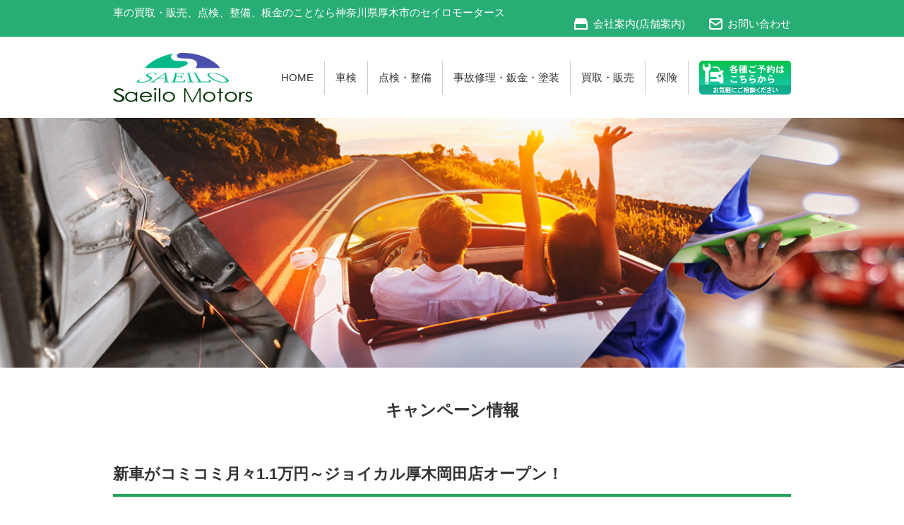

--- FILE ---
content_type: text/html; charset=UTF-8
request_url: https://saeilo-motors.co.jp/2023/07/01/%E6%96%B0%E8%BB%8A%E3%81%8C%E3%82%B3%E3%83%9F%E3%82%B3%E3%83%9F%E6%9C%88%E3%80%851-1%E4%B8%87%E5%86%86%EF%BD%9E%E3%82%B8%E3%83%A7%E3%82%A4%E3%82%AB%E3%83%AB%E5%8E%9A%E6%9C%A8%E5%B2%A1%E7%94%B0/
body_size: 5674
content:
<!DOCTYPE html>
<html lang="ja">
<head>
<meta charset="UTF-8">

<title>株式会社セイロモータース</title>
<meta name="description" content="車の買取・販売、点検、整備、板金のことなら神奈川県厚木市のセイロモータース">

<meta name="keywords" content="株式会社セイロモータース,神奈川県厚木市,車の買取,販売,点検,整備,板金,塗装,保険" />
<meta name="viewport" content="width=device-width,initial-scale=1.0,minimum-scale=1.0">
<meta name="format-detection" content="telephone=no,address=no,email=no">
<!--[if IE]><meta http-equiv="X-UA-Compatible" content="IE=edge"><![endif]-->
<link rel="icon" href="https://saeilo-motors.co.jp/favicon.ico">

<meta name='robots' content='max-image-preview:large' />
<link rel='dns-prefetch' href='//ajax.googleapis.com' />
<link rel='dns-prefetch' href='//code.jquery.com' />
<link rel="alternate" type="application/rss+xml" title="株式会社セイロモータース &raquo; 新車がコミコミ月々1.1万円～ジョイカル厚木岡田店オープン！ のコメントのフィード" href="https://saeilo-motors.co.jp/2023/07/01/%e6%96%b0%e8%bb%8a%e3%81%8c%e3%82%b3%e3%83%9f%e3%82%b3%e3%83%9f%e6%9c%88%e3%80%851-1%e4%b8%87%e5%86%86%ef%bd%9e%e3%82%b8%e3%83%a7%e3%82%a4%e3%82%ab%e3%83%ab%e5%8e%9a%e6%9c%a8%e5%b2%a1%e7%94%b0/feed/" />
<link rel='stylesheet' id='wp-block-library-css' href='https://saeilo-motors.co.jp/wp2/wp-includes/css/dist/block-library/style.min.css' type='text/css' media='all' />
<link rel='stylesheet' id='classic-theme-styles-css' href='https://saeilo-motors.co.jp/wp2/wp-includes/css/classic-themes.min.css' type='text/css' media='all' />
<style id='global-styles-inline-css' type='text/css'>
body{--wp--preset--color--black: #000000;--wp--preset--color--cyan-bluish-gray: #abb8c3;--wp--preset--color--white: #ffffff;--wp--preset--color--pale-pink: #f78da7;--wp--preset--color--vivid-red: #cf2e2e;--wp--preset--color--luminous-vivid-orange: #ff6900;--wp--preset--color--luminous-vivid-amber: #fcb900;--wp--preset--color--light-green-cyan: #7bdcb5;--wp--preset--color--vivid-green-cyan: #00d084;--wp--preset--color--pale-cyan-blue: #8ed1fc;--wp--preset--color--vivid-cyan-blue: #0693e3;--wp--preset--color--vivid-purple: #9b51e0;--wp--preset--gradient--vivid-cyan-blue-to-vivid-purple: linear-gradient(135deg,rgba(6,147,227,1) 0%,rgb(155,81,224) 100%);--wp--preset--gradient--light-green-cyan-to-vivid-green-cyan: linear-gradient(135deg,rgb(122,220,180) 0%,rgb(0,208,130) 100%);--wp--preset--gradient--luminous-vivid-amber-to-luminous-vivid-orange: linear-gradient(135deg,rgba(252,185,0,1) 0%,rgba(255,105,0,1) 100%);--wp--preset--gradient--luminous-vivid-orange-to-vivid-red: linear-gradient(135deg,rgba(255,105,0,1) 0%,rgb(207,46,46) 100%);--wp--preset--gradient--very-light-gray-to-cyan-bluish-gray: linear-gradient(135deg,rgb(238,238,238) 0%,rgb(169,184,195) 100%);--wp--preset--gradient--cool-to-warm-spectrum: linear-gradient(135deg,rgb(74,234,220) 0%,rgb(151,120,209) 20%,rgb(207,42,186) 40%,rgb(238,44,130) 60%,rgb(251,105,98) 80%,rgb(254,248,76) 100%);--wp--preset--gradient--blush-light-purple: linear-gradient(135deg,rgb(255,206,236) 0%,rgb(152,150,240) 100%);--wp--preset--gradient--blush-bordeaux: linear-gradient(135deg,rgb(254,205,165) 0%,rgb(254,45,45) 50%,rgb(107,0,62) 100%);--wp--preset--gradient--luminous-dusk: linear-gradient(135deg,rgb(255,203,112) 0%,rgb(199,81,192) 50%,rgb(65,88,208) 100%);--wp--preset--gradient--pale-ocean: linear-gradient(135deg,rgb(255,245,203) 0%,rgb(182,227,212) 50%,rgb(51,167,181) 100%);--wp--preset--gradient--electric-grass: linear-gradient(135deg,rgb(202,248,128) 0%,rgb(113,206,126) 100%);--wp--preset--gradient--midnight: linear-gradient(135deg,rgb(2,3,129) 0%,rgb(40,116,252) 100%);--wp--preset--duotone--dark-grayscale: url('#wp-duotone-dark-grayscale');--wp--preset--duotone--grayscale: url('#wp-duotone-grayscale');--wp--preset--duotone--purple-yellow: url('#wp-duotone-purple-yellow');--wp--preset--duotone--blue-red: url('#wp-duotone-blue-red');--wp--preset--duotone--midnight: url('#wp-duotone-midnight');--wp--preset--duotone--magenta-yellow: url('#wp-duotone-magenta-yellow');--wp--preset--duotone--purple-green: url('#wp-duotone-purple-green');--wp--preset--duotone--blue-orange: url('#wp-duotone-blue-orange');--wp--preset--font-size--small: 13px;--wp--preset--font-size--medium: 20px;--wp--preset--font-size--large: 36px;--wp--preset--font-size--x-large: 42px;--wp--preset--spacing--20: 0.44rem;--wp--preset--spacing--30: 0.67rem;--wp--preset--spacing--40: 1rem;--wp--preset--spacing--50: 1.5rem;--wp--preset--spacing--60: 2.25rem;--wp--preset--spacing--70: 3.38rem;--wp--preset--spacing--80: 5.06rem;--wp--preset--shadow--natural: 6px 6px 9px rgba(0, 0, 0, 0.2);--wp--preset--shadow--deep: 12px 12px 50px rgba(0, 0, 0, 0.4);--wp--preset--shadow--sharp: 6px 6px 0px rgba(0, 0, 0, 0.2);--wp--preset--shadow--outlined: 6px 6px 0px -3px rgba(255, 255, 255, 1), 6px 6px rgba(0, 0, 0, 1);--wp--preset--shadow--crisp: 6px 6px 0px rgba(0, 0, 0, 1);}:where(.is-layout-flex){gap: 0.5em;}body .is-layout-flow > .alignleft{float: left;margin-inline-start: 0;margin-inline-end: 2em;}body .is-layout-flow > .alignright{float: right;margin-inline-start: 2em;margin-inline-end: 0;}body .is-layout-flow > .aligncenter{margin-left: auto !important;margin-right: auto !important;}body .is-layout-constrained > .alignleft{float: left;margin-inline-start: 0;margin-inline-end: 2em;}body .is-layout-constrained > .alignright{float: right;margin-inline-start: 2em;margin-inline-end: 0;}body .is-layout-constrained > .aligncenter{margin-left: auto !important;margin-right: auto !important;}body .is-layout-constrained > :where(:not(.alignleft):not(.alignright):not(.alignfull)){max-width: var(--wp--style--global--content-size);margin-left: auto !important;margin-right: auto !important;}body .is-layout-constrained > .alignwide{max-width: var(--wp--style--global--wide-size);}body .is-layout-flex{display: flex;}body .is-layout-flex{flex-wrap: wrap;align-items: center;}body .is-layout-flex > *{margin: 0;}:where(.wp-block-columns.is-layout-flex){gap: 2em;}.has-black-color{color: var(--wp--preset--color--black) !important;}.has-cyan-bluish-gray-color{color: var(--wp--preset--color--cyan-bluish-gray) !important;}.has-white-color{color: var(--wp--preset--color--white) !important;}.has-pale-pink-color{color: var(--wp--preset--color--pale-pink) !important;}.has-vivid-red-color{color: var(--wp--preset--color--vivid-red) !important;}.has-luminous-vivid-orange-color{color: var(--wp--preset--color--luminous-vivid-orange) !important;}.has-luminous-vivid-amber-color{color: var(--wp--preset--color--luminous-vivid-amber) !important;}.has-light-green-cyan-color{color: var(--wp--preset--color--light-green-cyan) !important;}.has-vivid-green-cyan-color{color: var(--wp--preset--color--vivid-green-cyan) !important;}.has-pale-cyan-blue-color{color: var(--wp--preset--color--pale-cyan-blue) !important;}.has-vivid-cyan-blue-color{color: var(--wp--preset--color--vivid-cyan-blue) !important;}.has-vivid-purple-color{color: var(--wp--preset--color--vivid-purple) !important;}.has-black-background-color{background-color: var(--wp--preset--color--black) !important;}.has-cyan-bluish-gray-background-color{background-color: var(--wp--preset--color--cyan-bluish-gray) !important;}.has-white-background-color{background-color: var(--wp--preset--color--white) !important;}.has-pale-pink-background-color{background-color: var(--wp--preset--color--pale-pink) !important;}.has-vivid-red-background-color{background-color: var(--wp--preset--color--vivid-red) !important;}.has-luminous-vivid-orange-background-color{background-color: var(--wp--preset--color--luminous-vivid-orange) !important;}.has-luminous-vivid-amber-background-color{background-color: var(--wp--preset--color--luminous-vivid-amber) !important;}.has-light-green-cyan-background-color{background-color: var(--wp--preset--color--light-green-cyan) !important;}.has-vivid-green-cyan-background-color{background-color: var(--wp--preset--color--vivid-green-cyan) !important;}.has-pale-cyan-blue-background-color{background-color: var(--wp--preset--color--pale-cyan-blue) !important;}.has-vivid-cyan-blue-background-color{background-color: var(--wp--preset--color--vivid-cyan-blue) !important;}.has-vivid-purple-background-color{background-color: var(--wp--preset--color--vivid-purple) !important;}.has-black-border-color{border-color: var(--wp--preset--color--black) !important;}.has-cyan-bluish-gray-border-color{border-color: var(--wp--preset--color--cyan-bluish-gray) !important;}.has-white-border-color{border-color: var(--wp--preset--color--white) !important;}.has-pale-pink-border-color{border-color: var(--wp--preset--color--pale-pink) !important;}.has-vivid-red-border-color{border-color: var(--wp--preset--color--vivid-red) !important;}.has-luminous-vivid-orange-border-color{border-color: var(--wp--preset--color--luminous-vivid-orange) !important;}.has-luminous-vivid-amber-border-color{border-color: var(--wp--preset--color--luminous-vivid-amber) !important;}.has-light-green-cyan-border-color{border-color: var(--wp--preset--color--light-green-cyan) !important;}.has-vivid-green-cyan-border-color{border-color: var(--wp--preset--color--vivid-green-cyan) !important;}.has-pale-cyan-blue-border-color{border-color: var(--wp--preset--color--pale-cyan-blue) !important;}.has-vivid-cyan-blue-border-color{border-color: var(--wp--preset--color--vivid-cyan-blue) !important;}.has-vivid-purple-border-color{border-color: var(--wp--preset--color--vivid-purple) !important;}.has-vivid-cyan-blue-to-vivid-purple-gradient-background{background: var(--wp--preset--gradient--vivid-cyan-blue-to-vivid-purple) !important;}.has-light-green-cyan-to-vivid-green-cyan-gradient-background{background: var(--wp--preset--gradient--light-green-cyan-to-vivid-green-cyan) !important;}.has-luminous-vivid-amber-to-luminous-vivid-orange-gradient-background{background: var(--wp--preset--gradient--luminous-vivid-amber-to-luminous-vivid-orange) !important;}.has-luminous-vivid-orange-to-vivid-red-gradient-background{background: var(--wp--preset--gradient--luminous-vivid-orange-to-vivid-red) !important;}.has-very-light-gray-to-cyan-bluish-gray-gradient-background{background: var(--wp--preset--gradient--very-light-gray-to-cyan-bluish-gray) !important;}.has-cool-to-warm-spectrum-gradient-background{background: var(--wp--preset--gradient--cool-to-warm-spectrum) !important;}.has-blush-light-purple-gradient-background{background: var(--wp--preset--gradient--blush-light-purple) !important;}.has-blush-bordeaux-gradient-background{background: var(--wp--preset--gradient--blush-bordeaux) !important;}.has-luminous-dusk-gradient-background{background: var(--wp--preset--gradient--luminous-dusk) !important;}.has-pale-ocean-gradient-background{background: var(--wp--preset--gradient--pale-ocean) !important;}.has-electric-grass-gradient-background{background: var(--wp--preset--gradient--electric-grass) !important;}.has-midnight-gradient-background{background: var(--wp--preset--gradient--midnight) !important;}.has-small-font-size{font-size: var(--wp--preset--font-size--small) !important;}.has-medium-font-size{font-size: var(--wp--preset--font-size--medium) !important;}.has-large-font-size{font-size: var(--wp--preset--font-size--large) !important;}.has-x-large-font-size{font-size: var(--wp--preset--font-size--x-large) !important;}
.wp-block-navigation a:where(:not(.wp-element-button)){color: inherit;}
:where(.wp-block-columns.is-layout-flex){gap: 2em;}
.wp-block-pullquote{font-size: 1.5em;line-height: 1.6;}
</style>
<link rel='stylesheet' id='reset-style-css' href='https://saeilo-motors.co.jp/wp2/wp-content/themes/saeilo/style.css' type='text/css' media='all' />
<link rel='stylesheet' id='common-style-css' href='https://saeilo-motors.co.jp/wp2/wp-content/themes/saeilo/style-common.css' type='text/css' media='all' />
<link rel='stylesheet' id='basic-style-css' href='https://saeilo-motors.co.jp/wp2/wp-content/themes/saeilo/style-base.css' type='text/css' media='all' />
<link rel='stylesheet' id='under-style-css' href='https://saeilo-motors.co.jp/wp2/wp-content/themes/saeilo/css/style-under.css' type='text/css' media='all' />
<link rel='stylesheet' id='single-style-css' href='https://saeilo-motors.co.jp/wp2/wp-content/themes/saeilo/css/style-single.css' type='text/css' media='all' />
<link rel='stylesheet' id='editors-style-css' href='https://saeilo-motors.co.jp/wp2/wp-content/themes/saeilo/css/style-editors.css' type='text/css' media='all' />
<link rel='stylesheet' id='font-awesome-css' href='https://saeilo-motors.co.jp/wp2/wp-content/themes/saeilo/fonts/font-awesome-4.7.0/css/font-awesome.min.css?ver=4.7.0' type='text/css' media='all' />
<link rel='stylesheet' id='drawer-base-css' href='https://saeilo-motors.co.jp/wp2/wp-content/themes/saeilo/js/drawer-custom/drawer.css?ver=3.2.0' type='text/css' media='all' />
<link rel='stylesheet' id='drawer-menu-css' href='https://saeilo-motors.co.jp/wp2/wp-content/themes/saeilo/js/drawer-custom/drawer-menu.css?ver=3.2.0' type='text/css' media='all' />
<link rel='stylesheet' id='tablepress-default-css' href='https://saeilo-motors.co.jp/wp2/wp-content/tablepress-combined.min.css?ver=47' type='text/css' media='all' />
<link rel='stylesheet' id='jquery.lightbox.min.css-css' href='https://saeilo-motors.co.jp/wp2/wp-content/plugins/wp-jquery-lightbox/styles/lightbox.min.css?ver=1.4.8.2' type='text/css' media='all' />
<script type='text/javascript' src='https://ajax.googleapis.com/ajax/libs/jquery/2.2.4/jquery.min.js?ver=2.2.4' id='jquery-js'></script>
<script type='text/javascript' src='https://code.jquery.com/jquery-migrate-1.4.1.min.js?ver=1.4.0' id='migrate-js'></script>
<link rel="https://api.w.org/" href="https://saeilo-motors.co.jp/wp-json/" /><link rel="alternate" type="application/json" href="https://saeilo-motors.co.jp/wp-json/wp/v2/posts/325" /><link rel="EditURI" type="application/rsd+xml" title="RSD" href="https://saeilo-motors.co.jp/wp2/xmlrpc.php?rsd" />
<link rel="wlwmanifest" type="application/wlwmanifest+xml" href="https://saeilo-motors.co.jp/wp2/wp-includes/wlwmanifest.xml" />
<link rel="canonical" href="https://saeilo-motors.co.jp/2023/07/01/%e6%96%b0%e8%bb%8a%e3%81%8c%e3%82%b3%e3%83%9f%e3%82%b3%e3%83%9f%e6%9c%88%e3%80%851-1%e4%b8%87%e5%86%86%ef%bd%9e%e3%82%b8%e3%83%a7%e3%82%a4%e3%82%ab%e3%83%ab%e5%8e%9a%e6%9c%a8%e5%b2%a1%e7%94%b0/" />
<link rel='shortlink' href='https://saeilo-motors.co.jp/?p=325' />
<link rel="alternate" type="application/json+oembed" href="https://saeilo-motors.co.jp/wp-json/oembed/1.0/embed?url=https%3A%2F%2Fsaeilo-motors.co.jp%2F2023%2F07%2F01%2F%25e6%2596%25b0%25e8%25bb%258a%25e3%2581%258c%25e3%2582%25b3%25e3%2583%259f%25e3%2582%25b3%25e3%2583%259f%25e6%259c%2588%25e3%2580%25851-1%25e4%25b8%2587%25e5%2586%2586%25ef%25bd%259e%25e3%2582%25b8%25e3%2583%25a7%25e3%2582%25a4%25e3%2582%25ab%25e3%2583%25ab%25e5%258e%259a%25e6%259c%25a8%25e5%25b2%25a1%25e7%2594%25b0%2F" />
<link rel="alternate" type="text/xml+oembed" href="https://saeilo-motors.co.jp/wp-json/oembed/1.0/embed?url=https%3A%2F%2Fsaeilo-motors.co.jp%2F2023%2F07%2F01%2F%25e6%2596%25b0%25e8%25bb%258a%25e3%2581%258c%25e3%2582%25b3%25e3%2583%259f%25e3%2582%25b3%25e3%2583%259f%25e6%259c%2588%25e3%2580%25851-1%25e4%25b8%2587%25e5%2586%2586%25ef%25bd%259e%25e3%2582%25b8%25e3%2583%25a7%25e3%2582%25a4%25e3%2582%25ab%25e3%2583%25ab%25e5%258e%259a%25e6%259c%25a8%25e5%25b2%25a1%25e7%2594%25b0%2F&#038;format=xml" />
		<style type="text/css" id="wp-custom-css">
			ol.breadcrumb {
    margin: 1.5em 0 0 0;
}
.breadcrumb li {
    display: inline-block;
}
.breadcrumb li:after {
    padding: 0 5px;
    content: ">";
    font-size: 14px;
}
.breadcrumb li:last-child:after {
    content:"";
}
.breadcrumb a {
    text-decoration: none;
    color: #333333;
}

.recInfo {
    font-size: 2.4rem;
    font-weight: 700;
    line-height: 1.6;
    text-align: center;
    margin: 0 0 1em;
}

small.inner {
    font-size: 15px;
}

@media (max-width: 768px) {
    footer small.inner {
        font-size: 13px;
        line-height: 1;
        margin: 0;
    }
    .recInfo {
        font-size: 1.8rem;
    }
    
}
		</style>
		
<!-- Global site tag (gtag.js) - Google Analytics -->
<script async src="https://www.googletagmanager.com/gtag/js?id=UA-57807308-1"></script>
<script>
	window.dataLayer = window.dataLayer || [];
	function gtag(){dataLayer.push(arguments);}
	gtag('js', new Date());

	gtag('config', 'UA-57807308-1');
</script>

</head>

<body class="drawer drawer--right">

<!-- ///////////////////// start wrapper -->
<div id="wrapper">

	<div id="mobile-menu" class="is_mobile">
		<a href="tel:0120416215"><i class="fa fa-phone-square" aria-hidden="true"></i></a>
		<a href="https://saeilo-motors.co.jp/inquiry/"><i class="fa fa-envelope-square" aria-hidden="true"></i></a>
	</div>

	<!-- ///////////////////// start header -->
	<header>
		<div class="headline">
			<div class="inner">
				<div>車の買取・販売、点検、整備、板金のことなら神奈川県厚木市のセイロモータース</div>
				<ul>
					<li><a href="https://saeilo-motors.co.jp/aboutus/"><img src="https://saeilo-motors.co.jp/wp2/wp-content/themes/saeilo/images/icon-shop.png" alt="店舗案内">会社案内(店舗案内)</a></li>
					<li><a href="https://saeilo-motors.co.jp/inquiry/"><img src="https://saeilo-motors.co.jp/wp2/wp-content/themes/saeilo/images/icon-mail.png" alt="お問い合わせ">お問い合わせ</a></li>
				</ul>
			</div>
		</div>
		<div class="inner">
			<div class="logo"><a href="https://saeilo-motors.co.jp/"><img src="https://saeilo-motors.co.jp/wp2/wp-content/themes/saeilo/images/logo.jpg" alt="セイロモータース"></a></div>
			<nav>
				<div class="globalnav">
				<ul>
					<li><a href="https://saeilo-motors.co.jp/" class="">HOME</a></li>
					<li><a href="https://saeilo-motors.co.jp/shaken-ryoukin/" class="">車検</a></li>
					<li><a href="https://saeilo-motors.co.jp/tenken/" class="">点検・整備</a></li>
					<li><a href="https://saeilo-motors.co.jp/repair/" class="">事故修理・鈑金・塗装</a></li>
					<li><a href="https://saeilo-motors.co.jp/purchase/" class="">買取・販売</a></li>
					<li><a href="https://saeilo-motors.co.jp/insurance/" class="">保険</a></li>
					<li><a href="https://saeilo-motors.co.jp/inquiry/#yoyaku"><img src="https://saeilo-motors.co.jp/wp2/wp-content/themes/saeilo/images/bar-header-reserve.png" alt="各種ご予約はこちらから"></a></li>
				</ul>
			</div>
			</nav>
		</div>
	</header>
	<!-- ///////////////////// end header -->

	<!-- ///////////////////// start visual -->
	<div id="visual">
		<img src="https://saeilo-motors.co.jp/wp2/wp-content/themes/saeilo/images/mainimg-def.jpg" alt="株式会社セイロモータース">
	</div>
	<!-- ///////////////////// end visual -->

	<!-- ///////////////////// start main -->
	<main>



	<!-- ///////////////////// start visual-under -->
	<div id="visual-under">
		<div class="inner">
			<h1>キャンペーン情報</h1>
		</div>
	</div>
	<!-- ///////////////////// end visual-under -->

	<!-- ///////////////////// start article tenken -->
	<article>
		<div class="inner">
			<h2>新車がコミコミ月々1.1万円～ジョイカル厚木岡田店オープン！</h2>
			<p class="date">2023.7.1</p>
			<div id="editors" class="inside">

<p><img decoding="async" class="alignnone size-medium wp-image-326" src="https://saeilo-motors.co.jp/wp2/wp-content/uploads/2023/07/9777148e285ff7bcb69145d2daba8fc9-300x218.jpg" alt="" width="300" height="218" srcset="https://saeilo-motors.co.jp/wp2/wp-content/uploads/2023/07/9777148e285ff7bcb69145d2daba8fc9-300x218.jpg 300w, https://saeilo-motors.co.jp/wp2/wp-content/uploads/2023/07/9777148e285ff7bcb69145d2daba8fc9-1024x745.jpg 1024w, https://saeilo-motors.co.jp/wp2/wp-content/uploads/2023/07/9777148e285ff7bcb69145d2daba8fc9-768x559.jpg 768w, https://saeilo-motors.co.jp/wp2/wp-content/uploads/2023/07/9777148e285ff7bcb69145d2daba8fc9-1536x1118.jpg 1536w, https://saeilo-motors.co.jp/wp2/wp-content/uploads/2023/07/9777148e285ff7bcb69145d2daba8fc9-2048x1491.jpg 2048w" sizes="(max-width: 300px) 100vw, 300px" /></p>
<div dir="auto">新車の新しくお得な乗り方ご提案</div>
<div dir="auto">ジョイカル厚木岡田店オープン</div>
<div dir="auto">オープン記念イベント開催中！</div>

			</div>
		</div>
	</article>
	<!-- ///////////////////// end article tenken -->

	<div id="pagenation">
		<div class="inner">
			<p class="linkbt"><a href="https://saeilo-motors.co.jp/campaign/">キャンペーン情報一覧に戻る</a></p>
		</div>
	</div>


	</main>
	<!-- ///////////////////// end main -->

	<!-- ///////////////////// start section recommend -->
	<section id="recommend">
		<div class="inner">
			<div class="recInfo">おすすめ情報</div>
			<div class="inside">
				<table border="1">
					<tr>
						<td>&nbsp;</td>
						<td><a target="_blank" href="https://www.goo-net.com/php/shop/stock_group.php?grp_id=28941&templates=1"><img src="https://saeilo-motors.co.jp/wp2/wp-content/themes/saeilo/images/bar-goonet.png" alt="Goonet"></a></td>
						<td rowspan="2"><a target="_blank" href="https://my.ms-ins.com/page/?x=0000328462&n=saeilo"><img src="https://saeilo-motors.co.jp/wp2/wp-content/themes/saeilo/images/bar-oneday.png" alt="1day保険"></a></td>
						<td rowspan="2" class="narrow"><a target="_blank" href="https://my.ms-ins.com/page/?x=0000328462&n=saeilo"><img src="https://saeilo-motors.co.jp/wp2/wp-content/themes/saeilo/images/bar-hoken02.png" alt="保険"></a></td>
						<!--td><a target="_blank" href="https://www.2525r.com/"><img src="https://saeilo-motors.co.jp/wp2/wp-content/themes/saeilo/images/bar-rental.png" alt="ニコニコレンタカー"></a></td>
						<td><a target="_blank" href="https://www.goo-net.com/usedcar_shop/0500095/"><img src="https://saeilo-motors.co.jp/wp2/wp-content/themes/saeilo/images/bar-goonet.png" alt="Goonet"></a></td>
						<td><a target="_blank" href="https://order.triangle-life.co.jp/?AC=1214011"><img src="https://saeilo-motors.co.jp/wp2/wp-content/themes/saeilo/images/bar-parts_care.png" alt="パーツケア"></a></td>
						<td><a target="_blank" href="https://order.triangle-life.co.jp/?AC=1214011"><img src="https://saeilo-motors.co.jp/wp2/wp-content/themes/saeilo/images/bar-parts_care.png" alt="パーツケア"></a></td-->
						<!--td><<a target=”blank” href="http://tsite.jp/"><img src="https://saeilo-motors.co.jp/wp2/wp-content/themes/saeilo/images/bar-tpoint.png" alt="T-point"></a></td>
						<td><a target=”blank” href="http://www.fsystem.co.jp/"><img src="https://saeilo-motors.co.jp/wp2/wp-content/themes/saeilo/images/bar-fsystem.png" alt="Fシステム"></a></td>
						<td><a target=”blank” href="http://www.carsensor.net/usedcar/search.php?STID=CS210610&SKIND=1&KW=%83Z%83C%83%8D%83%82%81[%83^%81[%83X"><img src="https://saeilo-motors.co.jp/wp2/wp-content/themes/saeilo/images/bar-carsensor.png" alt="カーセンサー"></a></td>
						<td><a target=”blank” href="http://tsite.jp/"><img src="https://saeilo-motors.co.jp/wp2/wp-content/themes/saeilo/images/bar-tpoint.png" alt="T-point"></a></td-->
						<td>&nbsp;</td>
					</tr>
					<!--tr>
						<td>&nbsp;</td>
						<td>&nbsp;</td>
						<td>&nbsp;</td>
					</tr-->
				</table>
			</div>
		</div>
	</section>
	<!-- ///////////////////// end section recommend -->

	<!-- ///////////////////// start footer -->
	<footer>
		<div class="inner">
			<div class="inside infos">
				<div class="logo"><img src="https://saeilo-motors.co.jp/wp2/wp-content/themes/saeilo/images/logo.jpg" alt="株式会社セイロモータース"></div>
				<dl>
					<dt><img src="https://saeilo-motors.co.jp/wp2/wp-content/themes/saeilo/images/logo.svg" alt="株式会社セイロモータース"></dt>
					<dd>神奈川県厚木市岡田2-13-52</dd>
					<dd>TEL:0120-416215</dd>
					<!--dd>受付時間：8時〜20時</dd-->
				</dl>
			</div>
			<div class="inside pagelink">
				<div>
					<ul>
						<li><a href="https://saeilo-motors.co.jp/">HOME</a></li>
						<li><a href="https://saeilo-motors.co.jp/aboutus/">会社案内</a></li>
						<li><a href="https://saeilo-motors.co.jp/aboutus/#group">地図/アクセス</a></li>
						<li><a href="https://saeilo-motors.co.jp/recruit/">求人情報</a></li>
						<li><a href="https://saeilo-motors.co.jp/inquiry/">お問い合わせ</a></li>
					</ul>
					<ul>
						<li><a href="https://saeilo-motors.co.jp/shaken-ryoukin/">車検</a></li>
						<li><a href="https://saeilo-motors.co.jp/tenken/">点検・整備</a></li>
						<li><a href="https://saeilo-motors.co.jp/repair/">事故修理・鈑金・塗装</a></li>
						<li><a href="https://saeilo-motors.co.jp/purchase/">買取・販売</a></li>
						<li><a href="https://saeilo-motors.co.jp/insurance/">保険</a></li>
					</ul>
					<ul>
						<li><a href="https://saeilo-motors.co.jp/news/">お知らせ</a></li>
						<li><a href="https://saeilo-motors.co.jp/campaign/">キャンペーン情報</a></li>
						<!--li><a href="https://saeilo-motors.co.jp/blog/">スタッフブログ</a></li-->
						<li><a href="https://saeilo-motors.co.jp/privacy/">個人情報について</a></li>
					</ul>
				</div>
			</div>
		</div>
		<aside>
			<small class="inner">Copyright(C)2019 株式会社 セイロモータース. <br>All Rights Reserved.</small>
		</aside>
	</footer>
	<!-- ///////////////////// end footer -->

</div>
<!-- ///////////////////// end wrapper -->

<!-- ///////////////////// start drawer-menu -->
<div id="drawer-menu" role="banner">
	<button type="button" class="drawer-toggle drawer-hamburger"><span class="sr-only">toggle navigation</span><span class="drawer-hamburger-icon"></span></button>
	<nav class="drawer-nav">
		<ul class="drawer-menu">
			<li><a href="https://saeilo-motors.co.jp/">HOME</a></li>
			<li><a href="https://saeilo-motors.co.jp/aboutus/">会社案内</a></li>
			<li><a href="https://saeilo-motors.co.jp/aboutus/#group">地図/アクセス</a></li>
			<li><a href="https://saeilo-motors.co.jp/recruit/">求人情報</a></li>
			<li><a href="https://saeilo-motors.co.jp/inquiry/">お問合せ</a></li>
			<li><a href="https://saeilo-motors.co.jp/shaken-ryoukin/">車検</a></li>
			<li><a href="https://saeilo-motors.co.jp/tenken/">点検・整備</a></li>
			<li><a href="https://saeilo-motors.co.jp/repair/">事故修理・鈑金・塗装</a></li>
			<li><a href="https://saeilo-motors.co.jp/purchase/">買取・販売</a></li>
			<li><a href="https://saeilo-motors.co.jp/insurance/">保険</a></li>
			<li><a href="https://saeilo-motors.co.jp/news/">お知らせ</a></li>
			<li><a href="https://saeilo-motors.co.jp/campaign/">キャンペーン情報</a></li>
			<!--li><a href="https://saeilo-motors.co.jp/blog/">スタッフブログ</a></li-->
			<li><a href="https://saeilo-motors.co.jp/privacy/">個人情報について</a></li>
			<li><a href="https://www.facebook.com/saeilomotors.japan/">Facebook</a></li>
		</ul>
	</nav>
</div>
<!-- ///////////////////// end drawer-menu -->

<script type='text/javascript' src='https://saeilo-motors.co.jp/wp2/wp-content/themes/saeilo/js/drawer-custom/iscroll.js?ver=5.1.3' id='iscroll-js'></script>
<script type='text/javascript' src='https://saeilo-motors.co.jp/wp2/wp-content/themes/saeilo/js/drawer-custom/drawer.js?ver=3.2.0' id='drawer-js'></script>
<script type='text/javascript' src='https://saeilo-motors.co.jp/wp2/wp-content/plugins/wp-jquery-lightbox/jquery.touchwipe.min.js?ver=1.4.8.2' id='wp-jquery-lightbox-swipe-js'></script>
<script type='text/javascript' id='wp-jquery-lightbox-js-extra'>
/* <![CDATA[ */
var JQLBSettings = {"showTitle":"1","showCaption":"1","showNumbers":"1","fitToScreen":"1","resizeSpeed":"400","showDownload":"0","navbarOnTop":"0","marginSize":"0","slideshowSpeed":"4000","prevLinkTitle":"\u524d\u306e\u753b\u50cf","nextLinkTitle":"\u6b21\u306e\u753b\u50cf","closeTitle":"\u30ae\u30e3\u30e9\u30ea\u30fc\u3092\u9589\u3058\u308b","image":"\u753b\u50cf ","of":"\u306e","download":"\u30c0\u30a6\u30f3\u30ed\u30fc\u30c9","pause":"(\u30b9\u30e9\u30a4\u30c9\u30b7\u30e7\u30fc\u3092\u505c\u6b62\u3059\u308b)","play":"(\u30b9\u30e9\u30a4\u30c9\u30b7\u30e7\u30fc\u3092\u518d\u751f\u3059\u308b)"};
/* ]]> */
</script>
<script type='text/javascript' src='https://saeilo-motors.co.jp/wp2/wp-content/plugins/wp-jquery-lightbox/jquery.lightbox.min.js?ver=1.4.8.2' id='wp-jquery-lightbox-js'></script>
<script>
(function($) {
	$(function(){
		$('.drawer').drawer();
	});
})(jQuery);
</script>
</body>
</html>

--- FILE ---
content_type: text/css
request_url: https://saeilo-motors.co.jp/wp2/wp-content/themes/saeilo/style.css
body_size: 1040
content:
@charset "utf-8";
/*
Theme Name: セイロモータース
Theme URI:
Author:
Author URI:
Description:
*/

html, body, div, span, object, iframe, h1, h2, h3, h4, h5, h6, p, blockquote, pre, abbr, address, cite, code, del, dfn, em, img, ins, kbd, q, samp, small, strong, sub, sup, var, b, i, dl, dt, dd, ol, ul, li, fieldset, form, label, legend, table, caption, tbody, tfoot, thead, tr, th, td, article, aside, canvas, details, figcaption, figure,  footer, header, hgroup, menu, nav, section, summary, time, mark, audio, video {
    margin: 0;
    padding: 0;
    border: 0;
    outline: 0;
	font: inherit;
    font-size: 100%;
	font-weight: normal;
    vertical-align: baseline;
    background: transparent;
	-webkit-box-sizing: border-box;
	box-sizing: border-box;
}
main, article, aside, details, figcaption, figure, footer, header, hgroup, menu, nav, section {
	display: block;
	-webkit-box-sizing: border-box;
	box-sizing: border-box;
}

ol,ul { list-style:none; }
ul.ul-list{
	list-style-type:disc !important;
	margin:0 0 14px 36px;
}
ul.ul-list-2{
	margin:0 0 14px 20px;
}
ul.blue{
	color:blue;
	text-decoration: underline;
}

blockquote, q { quotes:none; }
blockquote:before, blockquote:after,
q:before, q:after {
    content:'';
    content:none;
}

table {
    border-collapse:collapse;
    border-spacing:0;
}

img {
	width: auto;
	max-width: 100%;
	height: auto;
	vertical-align: top;
}

a {
    margin: 0;
    padding: 0;
    font-size: 100%;
    vertical-align: baseline;
    background: transparent;
	text-decoration: none;
	color: inherit;
	-webkit-touch-callout: none; /* iOS長押しポップアップを阻止 */
}

a.pdf {
    text-decoration: none;
/*    color: #000000; */
    display: block;
    height: 30px;
    letter-spacing: 1px;
    padding: 4px 0px 0px 40px;
    background: url(images/ic_pdf.gif) no-repeat left;
}

del { text-decoration: line-through; }

/* change if need */

html {
	font-size: 62.5%;
	font-family: -apple-system, BlinkMacSystemFont, "Helvetica Neue", "Segoe UI","Noto Sans Japanese","ヒラギノ角ゴ ProN W3", Meiryo, sans-serif;
}
body {
	font-size: 10px;
	font-size: 1.0rem;
	line-height: 1;
	-webkit-text-size-adjust: 100%;
}

ins {
    background-color: #ff9;
    color: inherit;
    text-decoration: none;
}

mark {
    background-color: #ff9;
    color: inherit; 
    font-style: italic;
    font-weight: bold;
}

abbr[title], dfn[title] {
    border-bottom: 1px dotted;
    cursor:help;
}

input[type="text"], input[type="password"], input[type="email"], input[type="submit"], button, textarea, select {
	vertical-align: middle;
	-webkit-appearance: none;
	-moz-appearance: none;
	appearance: none;
}

/* IE text, password */
input::-ms-reveal,
input::-ms-clear {
	visibility: hidden;
}



--- FILE ---
content_type: text/css
request_url: https://saeilo-motors.co.jp/wp2/wp-content/themes/saeilo/style-common.css
body_size: 913
content:
@charset "utf-8";
/*
 * commons css 
 * pc width 1000px fixed
 */

@media (max-width: 768px) {
} /* end -768px */

@media (min-width: 769px) and (max-width:1008px) {
} /* end 769px-1008px */

@media (min-width: 1009px) {
} /* 1009px- */

/* ---------------------------------------- common */

body { color: #333; }

hr {
    display: block;
    height: 1px;
    border: 0;   
    border-top: 1px solid #ccc;
    margin: 1em 0;
    padding: 0;
}

ul.disc {
	list-style: outside disc;
	text-align: left;
	margin: 0 0 0 1.5em;
}

ol {
	list-style: outside decimal;
	text-align: left;
	margin: 0 0 0 1.5em;
}
strong { font-weight: bold; }

p + p {
	margin: 1em 0 0;
}

.attention { color: #28ae74; }

.red { color: red; }
.green { color: #155b43; }
.underline { border-bottom: 1px #155b43 solid; }

.align-left { text-align: left; }
.align-center { text-align: center; }
.align-right { text-align: right; }

/* ---------------------------------------- common flex selectors */

@media (max-width: 768px) {

	.flexs {
		/* no setting */
	}

} /* end -768px */

@media (min-width: 769px) {

	.flexs {
		display: -webkit-box;
		display: -webkit-flexbox;
		display: -ms-flexbox;
		display: -webkit-flex;
		display: flex;
	}

	.flexs.wrap {
		-webkit-flex-wrap: wrap;
		-ms-flex-wrap: wrap;
		flex-wrap: wrap;
	}
	
	.flexs.nowrap {
		-webkit-flex-wrap: nowrap;
		-ms-flex-wrap: nowrap;
		flex-wrap: nowrap;
	}
	
	.flexs.justify {
		-webkit-box-pack: justify;
		-ms-flex-pack: justify;
		-webkit-justify-content: space-between;
		justify-content: space-between;
	}
	
	.flexs.justify-center {
		-webkit-box-pack: center;
		-ms-flex-pack: center;
		-webkit-justify-content: center;
		justify-content: center;
	}
	
	.flexs.align-center {
		-webkit-align-items: center;
		-ms-align-items: center;
		align-items: center;
	}
	
	.flexs.hz-reverse {
		-webkit-flex-direction: row-reverse;
		-ms-flex-direction: row-reverse;
		flex-direction:row-reverse;
	}

	.flexs.stretch {
		-webkit-box-orient: horizontal;
		-webkit-box-direction: normal;
		-ms-flex-direction: row;
		flex-direction: row;
		-webkit-box-align: stretch;
		-ms-flex-align: stretch;
		align-items: stretch;
	}

} /* over 769px */

/* ---------------------------------------- table */

table { width: 100%; }
table th { background: #c0e4eb; }
table tbody th { background: #dff2f5; }

@media (max-width: 768px) {

	table { 
		border-top: 1px #c8c8c8 solid; 
		border-right: 1px #c8c8c8 solid; 
		border-left: 1px #c8c8c8 solid; 
	}
	table th,
	table td {
		display: block;
		border-bottom: 1px #c8c8c8 solid;
		text-align: left;
		line-height: 1.5;
		padding: 0.75em;
	}

	.swipebox { overflow-x: scroll; }
	.swipebox table {
		display: table;
		table-layout: fixed;
		width: 150vh;
		border: none;
	}
	.swipebox table th,
	.swipebox table td {
		display: table-cell;
		border: 1px #c8c8c8 solid;
		padding: 0.75em;
	}
	.swipebox table th { width: auto; }
	.icon-swipe { 
		text-align: center;
		font-size: 3.2rem;
		line-height: 1;
	}

} /* end -768px */

@media (min-width: 769px) and (max-width:1048px) {

	table th,
	table td {
		border: 1px #c8c8c8 solid;
		text-align: left;
		padding: 0.75em;
	}
	table th { width: 25%; }

	.swipebox table th,
	.swipebox table td {
		border: 1px #c8c8c8 solid;
		padding: 0.75em;
	}
	.swipebox table th { width: auto; }
	.icon-swipe { display: none; }

} /* end 769px-1048px */

@media (min-width: 1049px) {

	table th,
	table td {
		border: 1px #c8c8c8 solid;
		text-align: left;
		padding: 0.75em;
	}
	table th { width: 25%; }

	.swipebox table th,
	.swipebox table td {
		border: 1px #c8c8c8 solid;
		padding: 0.75em;
	}
	.swipebox table th { width: auto; }
	.icon-swipe { display: none; }

} /* 1049px- */


/* ---------------------------------------- google map */

.googlemap { 
	position: relative;
	overflow: hidden;
}
.googlemap iframe,
.googlemap object,
.googlemapembed {
	width: 100%;
	height: 100%;
	position: absolute;
	top: 0;
	left: 0;
}

@media (max-width: 768px) {
	.googlemap { 
		height: 0;
		padding: 60% 0 0;
	}
} /* end -768px */

@media (min-width: 769px) {
	.googlemap { 
		height: 0;
		padding: 40% 0 0;
	}
} /* 769px- */


--- FILE ---
content_type: text/css
request_url: https://saeilo-motors.co.jp/wp2/wp-content/themes/saeilo/style-base.css
body_size: 1288
content:
@charset "utf-8";
/*
 * base css 
 * pc width 1000px fixed
 */

/* ---------------------------------------- madia set */

@media (max-width: 768px) {
} /* end -768px */

@media (min-width: 769px) and (max-width:1008px) {
} /* end 769px-1008px */

@media (min-width: 1009px) {
} /* 1009px- */

/* ---------------------------------------- common */

@media (max-width: 768px) {

	#mobile-menu {
		background: #28ae74;
		text-align: left;
		line-height: 1;
		padding: 10px 16px;
	}
	#mobile-menu a {
		display: inline-block;
		color: #fff;
		font-size: 4.0rem;
		line-height: 1;
		margin: 0 10px 0 0;
	}

} /* end -599 */

@media (min-width: 769px) {

	#mobile-menu { display: none; }
	#drawer-menu { display: none; }
	.none-pc { display: none; }

} /* 960- */

@media (max-width: 768px) {

	.em8 { font-size: 0.99em; }

}

/* ---------------------------------------- font, inner */

@media (max-width: 768px) {
	
	#wrapper {
		font-size: 1.3rem;
		line-height: 1.8;
	}
	
	h2 {
		font-size: 1.8rem;
		font-weight: 700;
		line-height: 1.6;
		margin: 0 0 16px;
	}
	
	h3 {
		font-size: 1.5rem;
		font-weight: 700;
		line-height: 1.6;
		margin: 0 0 14px;
	}
	
	h4 {
		font-size: 1.4rem;
		font-weight: 700;
		margin: 0 0 12px;
	}

	.inner {
		margin: 0 16px;
	}

	.inside + .inside { margin: 1.5em 0 0; }

	small {
		font-size: 1.1rem;
		line-height: 1.6;
	}

}

@media (min-width: 769px) and (max-width:1008px) {

	#wrapper {
		font-size: 1.4rem;
		line-height: 1.8;
	}
	
	h2 {
		font-size: 2.0rem;
		font-weight: 700;
		line-height: 1.6;
		margin: 0 0 16px;
	}
	
	h3 {
		font-size: 1.7rem;
		font-weight: 700;
		line-height: 1.6;
		margin: 0 0 14px;
	}
	
	h4 {
		font-size: 1.5rem;
		font-weight: 700;
		margin: 0 0 12px;
	}

	.inner {
		margin: 0 24px;
	}

	.inside + .inside { margin: 1.75em 0 0; }

	small {
		font-size: 1.2rem;
		line-height: 1.6;
	}

}

@media (min-width: 1009px) {

	#wrapper {
		font-size: 1.5rem;
		line-height: 1.8;
	}
	
	h2 {
		font-size: 2.2rem;
		font-weight: 700;
		line-height: 1.6;
		margin: 0 0 16px;
	}
	
	h3 {
		font-size: 1.8rem;
		font-weight: 700;
		line-height: 1.6;
		margin: 0 0 14px;
	}
	
	h4 {
		font-size: 1.6rem;
		font-weight: 700;
		margin: 0 0 12px;
	}
	
	.inner {
		width: 960px;
		margin: 0 auto;
	}
	
	.inside + .inside { margin: 2em 0 0; }
	
	small {
		font-size: 1.3rem;
		line-height: 1.6;
	}

} /* 960- */

/* ---------------------------------------- header */

header .headline {
	color: #fff;
	background: #28ae74;
	padding: 10px 0;
	line-height: 16px;
}
header .headline ul {
	text-align: right;
}
header .headline li {
	display: inline-block;
	margin: 0 0 0 2em;
}
header .headline li a { display: block; }
header .headline img {
	margin: 0 .5em 0 0;
}

@media (max-width: 768px) {

	header .headline { display: none; }
	header > .inner { 
		text-align: center;
		padding: 1.5em 0; 
	}
	header .logo { margin: 0 0 1.5em; }

} /* end -768px */

@media (min-width: 769px) and (max-width:1008px) {

	header > .inner { 
		text-align: center;
		padding: 1.5em 0; 
	}
	header .logo { margin: 0 0 1.5em; }
	
} /* end 769px-1008px */

@media (min-width: 1009px) {

	header > .inner { 
		display: -webkit-box;
		display: -webkit-flexbox;
		display: -ms-flexbox;
		display: -webkit-flex;
		display: flex;
		-webkit-flex-wrap: nowrap;
		-ms-flex-wrap: nowrap;
		flex-wrap: nowrap;
		-webkit-box-pack: justify;
		-ms-flex-pack: justify;
		-webkit-justify-content: space-between;
		justify-content: space-between;
		-webkit-align-items: center;
		-ms-align-items: center;
		align-items: center;
		padding: 1.5em 0; 
	}

} /* 1009px- */

/* -------------------- globalnav */

header .globalnav a.current { color: #28ae74; }

@media (max-width: 768px) {

	header .globalnav li:not(:last-child ) { display: none; }

} /* end -768px */

@media (min-width: 769px) and (max-width:1008px) {

	header .globalnav ul {
		display: table;
		table-layout: fixed;
		margin: 0 auto;
	}
	header .globalnav li {
		display: table-cell;
		vertical-align: middle;
	}
	header .globalnav li:last-child { padding: 0 0 0 1em; }
	header .globalnav li:not(:last-child ) { border-right: 1px #ccc solid; }
	header .globalnav a { display: block; }
	header .globalnav li:not(:last-child ) a { padding: 0 1em; }

} /* end 769px-1008px */

@media (min-width: 1009px) {

	header .globalnav ul {
		display: table;
		table-layout: fixed;
	}
	header .globalnav li {
		display: table-cell;
		vertical-align: middle;
	}
	header .globalnav li:last-child { padding: 0 0 0 1em; }
	header .globalnav li:not(:last-child ) { border-right: 1px #ccc solid; }
	header .globalnav a { display: block; }
	header .globalnav li:not(:last-child ) a { padding: 0 1em; }

} /* 1009px- */

/* ---------------------------------------- visual */

#visual img {
	width: 100%;
	max-width: 100%;
	height: auto;
}

/* ---------------------------------------- recommend */

#recommend .inner { 
	border-top: 2px #28ae74 solid;
	padding: 1em 0 3em;
}
#recommend h3 { 
	text-align: center; 
	margin: 0 0 1em;
}
#recommend table,
#recommend table th,
#recommend table td { border: none !important; }
#recommend td { vertical-align: top !important; }

@media (max-width: 768px) {
	#recommend h3 { font-size: 1.8rem; }
	#recommend table { width: 100%; }
	#recommend table td { 
		display: block;
		text-align: center;
		padding: 10px;
	}
} /* end -768px */

@media (min-width: 769px) and (max-width:1008px) {
	#recommend h3 { font-size: 2.0rem; }
	#recommend table tr td { padding: 0 4px 0 !important; }
	#recommend table tr td:first-child { padding: 0 4px 0 0 !important; }
	#recommend table tr td:last-child { padding: 0 0 0 4px !important; }
	#recommend td.narrow { width: 18% !important; }
	#recommend table tr:last-child td { vertical-align: bottom !important; }
} /* end 769px-1008px */

@media (min-width: 1009px) {
	#recommend h3 { font-size: 2.4rem; }
	#recommend table tr td { padding: 0 8px 0 !important; }
	#recommend table tr td:first-child { padding: 0 8px 0 0 !important; }
	#recommend table tr td:last-child { padding: 0 0 0 8px !important; }
	#recommend td.narrow { width: 160px !important; }
	#recommend table tr:last-child td { vertical-align: bottom !important; }
} /* 1009px- */

/* ---------------------------------------- footer */

footer { border-top: 12px #28ae74 solid; }
footer > .inner { padding: 3em 0 0; }
footer aside {
	color: #fff;
	background: #28ae74;
	text-align: center;
	padding: .5em 0;
	margin: 3em 0 0;
}
footer .infos .logo { margin: 0 0 2em; }
footer .infos dt { margin: 0 0 .25em; }
footer .infos dd { line-height: 1.5; }

@media (max-width: 768px) {
	
	footer { text-align: center; }
	footer .pagelink { display: none; }
	
	footer aside { 
		line-height: 1.4;
		padding: 1em 0; 
	}
	
} /* end -768px */

@media (min-width: 769px) and (max-width:1008px) {

	footer > .inner,
	footer .pagelink > div {
		display: -webkit-box;
		display: -webkit-flexbox;
		display: -ms-flexbox;
		display: -webkit-flex;
		display: flex;
		-webkit-flex-wrap: nowrap;
		-ms-flex-wrap: nowrap;
		flex-wrap: nowrap;
		-webkit-box-pack: justify;
		-ms-flex-pack: justify;
		-webkit-justify-content: space-between;
		justify-content: space-between;
	}
	footer .infos .logo { margin: 0 0 2em; }
	footer .infos dt { margin: 0 0 .25em; }
	footer .infos dd { line-height: 1.5; }
	footer .pagelink ul { 
		line-height: 2;
		margin: 0 0 0 2em; 
	}

	footer aside { padding: .5em 0; }
	footer aside br { display: none; }

} /* end 769px-1008px */

@media (min-width: 1009px) {

	footer > .inner,
	footer .pagelink > div {
		display: -webkit-box;
		display: -webkit-flexbox;
		display: -ms-flexbox;
		display: -webkit-flex;
		display: flex;
		-webkit-flex-wrap: nowrap;
		-ms-flex-wrap: nowrap;
		flex-wrap: nowrap;
		-webkit-box-pack: justify;
		-ms-flex-pack: justify;
		-webkit-justify-content: space-between;
		justify-content: space-between;
	}
	footer .infos .logo { margin: 0 0 2em; }
	footer .infos dt { margin: 0 0 .25em; }
	footer .infos dd { line-height: 1.5; }
	footer .pagelink ul { 
		line-height: 2;
		margin: 0 0 0 4em; 
	}

	footer aside { padding: .5em 0; }
	footer aside br { display: none; }

} /* 1009px- */

/* ---------------------------------------- topscroller */

#topscroller {
	position: fixed;
	background:  url( images/page-top.png );
	background-size: contain;
	cursor: pointer;
	z-index: 99;
}

@media (max-width: 599px) {

	#topscroller  {
		bottom: 20px;
		right: 10px;
		width: 40px;
		height: 40px;
	}

} /* end -599 */

@media (min-width: 600px) and (max-width:959px) {

	#topscroller  {
		bottom: 30px;
		right: 20px;
		width: 60px;
		height: 60px;
	}

} /* end 600-959 */

@media (min-width: 960px) {

	#topscroller  {
		bottom: 45px;
		right: 20px;
		width: 90px;
		height: 90px;
	}

} /* 960- */

--- FILE ---
content_type: text/css
request_url: https://saeilo-motors.co.jp/wp2/wp-content/themes/saeilo/css/style-under.css
body_size: 649
content:
/*
 * under css 
 * pc width 1000px fixed
 */

@media (max-width: 768px) {
} /* end -768px */

@media (min-width: 769px) and (max-width:1008px) {
} /* end 769px-1008px */

@media (min-width: 1009px) {
} /* 1009px- */


/* ---------------------------------------- common */

article { margin: 0 0 4em; }

/* ---------------------------------------- visual-under */

#visual-under {
	text-align: center;
	padding: 3em 0;
}
#visual-under h1 {
	font-weight: 700;
	line-height: 1.4;
	margin: 0 0 .5em;
	font-size: 1.5em;
}
.lowerH1 {
	font-size: 2.3rem;
}
section.lowerSec {
	margin: 0 0 4em;
}
@media (max-width: 768px) {

/*	h1 { font-size: 2.2rem; }
	h1 + h2 {
		color: #555;
		font-size: 1.7rem;
		font-weight: 700;
		line-height: 1.6;
		margin: 0 0 16px;
	} */

} /* end -768px */

@media (min-width: 769px) and (max-width:1008px) {

/*	h1 { font-size: 2.8rem; } */

} /* end 769px-1008px */

@media (min-width: 1009px) {

/*	h1 { font-size: 3.2rem; }
	h1 + h2 {
		color: #555;
		font-size: 2.2rem;
		font-weight: 700;
		line-height: 1.6;
		margin: 0 0 16px;
	} */

} /* 1009px- */

/* ---------------------------------------- blueline */

.blueline { 
	background: #c0e4eb;
	padding: 3em 0;
}

/* ---------------------------------------- tabnav */

@media (max-width: 768px) {

	#tabnav { padding: 2em 0 3em; }
	#tabnav li + li { margin: 1em 0 0; }
	#tabnav a { 
		display: block;
		border: 1px #ccc solid;
		color: #777;
		background: #ccc;
		text-align: center;
		padding: 1em; 
		-webkit-border-radius: 10px;
		border-radius: 10px;
		-webkit-box-sizing: border-box;
		box-sizing: border-box;
	}
	#tabnav a.current {
		color: #333;
		background: #fff;
	}
	#tabnav a span { 
		display: block; 
		width: 100%;
		text-align: center;
	}
	#tabnav li.nosp { display: none; }
} /* end -768px */

@media (min-width: 769px) {
	
	#tabnav { padding: 4em 0 3em; }
	#tabnav ul {
		display: table;
		table-layout: fixed;
		width: 100%;
		border-bottom: 1px #ccc solid;
	}
	#tabnav li {
		display: table-cell;
		vertical-align: middle;
		padding: 0 8px;
	}
	#tabnav li:first-child { padding: 0 8px 0 0; }
	#tabnav li:last-child { padding: 0 0 0 8px; }
	#tabnav a { 
		display: block; 
		text-align: center;
		line-height: 1.5;
		color: #777;
		background: #ccc;
		border-top: 1px #ccc solid;
		border-right: 1px #ccc solid;
		border-left: 1px #ccc solid;
		padding: 1em;
		-webkit-border-radius: 10px 10px 0 0;
		border-radius: 10px 10px 0 0;
		-webkit-box-sizing: border-box;
		box-sizing: border-box;
		position: relative;
	}
	#tabnav a.current {
		color: #333;
		background: #fff;
	}
	#tabnav a.current::after {
		display: block;
		content: "";
		width: 100%;
		background: #fff;
		height: 4px;
		position: absolute;
		bottom: -4px;
		left: 0;
	}

} /* 769px- */

@media (max-width: 768px) {

	#tabnav a {
		font-size: 1.6rem;
		font-weight: 700;
		line-height: 1.6;
	}

} /* end -768px */

@media (min-width: 769px) and (max-width:1008px) {

	#tabnav a {
		font-size: 1.7rem;
		font-weight: 700;
		line-height: 1.6;
	}

} /* end 769px-1008px */

@media (min-width: 1009px) {

	#tabnav a {
		font-size: 1.8rem;
		font-weight: 700;
		line-height: 1.6;
	}

} /* 1009px- */

--- FILE ---
content_type: text/css
request_url: https://saeilo-motors.co.jp/wp2/wp-content/themes/saeilo/css/style-single.css
body_size: 128
content:
/*
 * base css 
 * pc width 1000px fixed
 */

@media (max-width: 768px) {
} /* end -768px */

@media (min-width: 769px) and (max-width:1008px) {
} /* end 769px-1008px */

@media (min-width: 1009px) {
} /* 1009px- */


/* ---------------------------------------- common */

article h2 {
	border-bottom: 4px #25a35e solid;
	padding: 0 0 .5em;
	margin: 0 0 .5em;
}
article .date { 
	text-align: right;
	margin: 0 0 1em;
}

#pagenation { 
	color: #28ae74;
	text-align: center;
	margin: 0 0 4em; 
}

--- FILE ---
content_type: text/css
request_url: https://saeilo-motors.co.jp/wp2/wp-content/themes/saeilo/css/style-editors.css
body_size: 1292
content:
/*
Theme Name: Twenty Seventeen
Description: Used to style the TinyMCE editor.
不要な部分は削除済
*/


/**
 * Table of Contents:
 *
 * 1.0 - Body
 * 2.0 - Typography
 * 3.0 - Elements
 * 4.0 - Alignment
 * 5.0 - Caption
 * 6.0 - Galleries
 * 7.0 - Media Elements
 * 8.0 - RTL
 */


/**
 * 2.0 - Typography
 */
 
#editors {
	line-height: 2;
	overflow: hidden;
}

#editors h1,
#editors h2,
#editors h3,
#editors h4,
#editors h5,
#editors h6 {
	clear: both;
	line-height: 1.4;
	margin: 0 0 0.75em;
	padding: 1.5em 0 0;
}

#editors h1:first-child,
#editors h2:first-child,
#editors h3:first-child,
#editors h4:first-child,
#editors h5:first-child,
#editors h6:first-child {
	padding-top: 0;
}

#editors h1 {
	font-size: 24px;
	font-size: 1.5rem;
	font-weight: 300;
}

#editors h2 {
	color: #666;
	font-size: 20px;
	font-size: 1.25rem;
	font-weight: 300;
}

#editors h3 {
	color: #333;
	font-size: 18px;
	font-size: 1.125rem;
	font-weight: 300;
}

#editors h4 {
	color: #333;
	font-size: 16px;
	font-size: 1rem;
	font-weight: 800;
}

#editors h5 {
	color: #767676;
	font-size: 13px;
	font-size: 0.8125rem;
	font-weight: 800;
	letter-spacing: 0.15em;
	text-transform: uppercase;
}

#editors h6 {
	color: #333;
	font-size: 15px;
	font-size: 0.9375rem;
	font-weight: 800;
}

#editors p {
	margin: 0 0 1.5em;
	padding: 0;
}

#editors dfn,
#editors cite,
#editors em,
#editors i {
	font-style: italic;
}

#editors blockquote {
	color: #666;
	font-size: 18px;
	font-size: 1.125rem;
	font-style: italic;
	line-height: 1.7;
	margin: 0;
	overflow: hidden;
	padding: 0;
}

#editors blockquote.alignleft,
#editors blockquote.alignright {
	font-size: 14px;
	font-size: 0.875rem;
	width: 34%;
}

#editors address {
	margin: 0 0 1.5em;
}

#editors pre {
	background: #eee;
	font-family: "Courier 10 Pitch", Courier, monospace;
	font-size: 15px;
	font-size: 0.9375rem;
	line-height: 1.6;
	margin-bottom: 1.6em;
	max-width: 100%;
	overflow: auto;
	padding: 1.6em;
}

#editors code,
#editors kbd,
#editors tt,
#editors var {
	font-family: Monaco, Consolas, "Andale Mono", "DejaVu Sans Mono", monospace;
	font-size: 15px;
	font-size: 0.9375rem;
}

#editors abbr,
#editors acronym {
	border-bottom: 1px dotted #666;
	cursor: help;
}

#editors mark,
#editors ins {
	background: #eee;
	text-decoration: none;
}

#editors big {
	font-size: 125%;
}

#editors blockquote,
#editors q {
	quotes: "" "";
}

#editors blockquote:before,
#editors blockquote:after,
#editors q:before,
#editors q:after {
	content: "";
}


/**
 * 3.0 - Elements
 */

#editors hr {
	background-color: #bbb;
	border: 0;
	height: 1px;
	margin-bottom: 1.5em;
}

#editors ul,
#editors ol {
	margin: 0 0 1.5em;
	padding: 0;
}

#editors ul {
	list-style: disc;
}

#editors ol {
	counter-reset: item;
}

#editors ol li {
	display: block;
	position: relative;
}

#editors ol li:before {
	content: counter(item);
	counter-increment: item;
	font-weight: 800;
	left: -1.5em;
	position: absolute;
}

#editors li > ul,
#editors li > ol {
	margin-bottom: 0;
	margin-left: 1.5em;
}

#editors dt {
	font-weight: 700;
}

#editors dd {
	margin: 0 1.5em 1.5em;
}

#editors table {
	border-collapse: collapse;
	margin: 0 0 1.5em;
	width: 100%;
}

#editors thead th {
	border-bottom: 2px solid #bbb;
	padding-bottom: 0.5em;
}

#editors th {
	padding: 0.4em;
	text-align: left;
}

#editors tr {
	border-bottom: 1px solid #eee;
}

#editors td {
	padding: 0.4em;
}

#editors th:first-child,
#editors td:first-child {
	padding-left: 0;
}

#editors th:last-child,
#editors td:last-child {
	padding-right: 0;
}

#editors a {
	-webkit-box-shadow: inset 0 -1px 0 rgba(15, 15, 15, 1);
	box-shadow: inset 0 -1px 0 rgba(15, 15, 15, 1);
	color: #222;
	text-decoration: none;
	-webkit-transition: color 80ms ease-in, -webkit-box-shadow 130ms ease-in-out;
	transition: color 80ms ease-in, -webkit-box-shadow 130ms ease-in-out;
	transition: color 80ms ease-in, box-shadow 130ms ease-in-out;
	transition: color 80ms ease-in, box-shadow 130ms ease-in-out, -webkit-box-shadow 130ms ease-in-out;
}

#editors a:focus {
	outline: thin dotted;
}

#editors a:hover,
#editors a:focus {
	color: #000;
	-webkit-box-shadow: inset 0 0 0 rgba(0, 0, 0, 0), 0 3px 0 rgba(0, 0, 0, 1);
	box-shadow: inset 0 0 0 rgba(0, 0, 0, 0), 0 3px 0 rgba(0, 0, 0, 1);
}

/* Fixes linked images */

#editors a img {
	background: #fff;
	-webkit-box-shadow: 0 0 0 6px #fff;
	box-shadow: 0 0 0 6px #fff;
}

/**
 * 4.0 - Alignment
 */

#editors img {
	height: auto; /* Make sure images are scaled correctly. */
	width: inherit;  /* Make images fill their parent's space. Solves IE8. */
	max-width: 100%; /* Adhere to container width. */
}

#editors embed,
#editors iframe,
#editors object {
	margin-bottom: 1.5em;
	max-width: 100%;
}

#editors img.aligncenter { display: block; margin: 0 auto; }
#editors img.alignleft	{ float: left; }
#editors img.alignright { float: right; }
#editors img.alignnone { margin: 0; float: none; }



--- FILE ---
content_type: text/css
request_url: https://saeilo-motors.co.jp/wp2/wp-content/themes/saeilo/js/drawer-custom/drawer-menu.css?ver=3.2.0
body_size: 282
content:
/*!
 * jquery-drawer v3.2.2
 * Custom CSS
 * ul drawer-menu
 */
.drawer-nav {
	background: #333;
	-moz-box-sizing: border-box;
	box-sizing: border-box;
}
.drawer-menu {
	padding: 32px 0 80px;
}
.drawer-menu > li {
	border-bottom: 1px #444 solid;
}
.drawer-menu li a {
	display: block;
	color: #fff;
	line-height: 1.6;
	-moz-box-sizing: border-box;
	box-sizing: border-box;
}
.drawer-menu a:hover,
.drawer-menu a:active {
	opacity: 1;
}
.drawer-menu li a:active {
	color: #3b9e01;
	background: #fff;
}
.drawer-menu > li > a {
	font-weight: 700;
	font-size: 1.3rem;
	padding: 10px;
}
.drawer-menu ul { padding: 0 0 16px; }
.drawer-menu ul li { line-height: 1.6; }
.drawer-menu ul a {
	padding: 10px;
	font-size: 1.3rem;
	line-height: 1.6;
}

.drawer-open .drawer-nav {
	box-shadow: 2px 0px 4px rgba(0,0,0,1);
}

.drawer-menu ul a::before {
	font-family: "FontAwesome";
	content: "\f105";
	margin: 0 0.5em 0 0;
}

--- FILE ---
content_type: image/svg+xml
request_url: https://saeilo-motors.co.jp/wp2/wp-content/themes/saeilo/images/logo.svg
body_size: 6246
content:
<?xml version="1.0" encoding="utf-8"?>
<!-- Generator: Adobe Illustrator 15.1.0, SVG Export Plug-In  -->
<!DOCTYPE svg PUBLIC "-//W3C//DTD SVG 1.1//EN" "http://www.w3.org/Graphics/SVG/1.1/DTD/svg11.dtd" [
	<!ENTITY ns_flows "http://ns.adobe.com/Flows/1.0/">
]>
<svg version="1.1"
	 xmlns="http://www.w3.org/2000/svg" xmlns:xlink="http://www.w3.org/1999/xlink" xmlns:a="http://ns.adobe.com/AdobeSVGViewerExtensions/3.0/"
	 x="0px" y="0px" width="133px" height="14px" viewBox="0 -0.155 133 14"
	 overflow="visible" enable-background="new 0 -0.155 133 14" xml:space="preserve">
<defs>
</defs>
<g>
	<defs>
		<rect id="SVGID_1_" width="132.235" height="13.845"/>
	</defs>
	<clipPath id="SVGID_2_">
		<use xlink:href="#SVGID_1_"  overflow="visible"/>
	</clipPath>
	<path clip-path="url(#SVGID_2_)" d="M2.978,6.87C3.294,7.311,4.2,8.752,4.403,9.086l-0.747,1.072
		C3.509,9.765,3.25,9.193,2.978,8.657v5.041H1.72V9.169c-0.317,0.953-0.69,1.823-1.098,2.431C0.509,11.208,0.204,10.647,0,10.301
		c0.678-0.953,1.301-2.598,1.618-4.04H0.283V4.938H1.72V2.461l1.551,0.094C3.26,2.663,3.18,2.735,2.978,2.77v2.169h1.244v1.323
		H2.978V6.87z M10.697,8.74H8.773c0.611,1.108,1.448,2.229,2.207,2.921c-0.316,0.25-0.781,0.75-1.018,1.131
		c-0.6-0.691-1.246-1.703-1.778-2.764v3.67H6.837v-3.539c-0.612,1.132-1.369,2.144-2.151,2.824
		c-0.215-0.334-0.644-0.848-0.951-1.108C4.71,11.171,5.66,9.992,6.294,8.74H4.211V7.417h2.626V5.786H5.773
		c-0.159,0.512-0.329,1-0.544,1.405C4.946,7,4.448,6.726,4.143,6.607c0.509-0.989,0.826-2.573,0.962-3.729l1.494,0.334
		C6.566,3.295,6.474,3.366,6.328,3.366C6.271,3.688,6.192,4.069,6.112,4.474h0.725V2.461L8.49,2.555
		c-0.012,0.121-0.103,0.192-0.306,0.24v1.679h2.196v1.312H8.184v1.632h2.513V8.74z"/>
	<path clip-path="url(#SVGID_2_)" d="M21.905,5.904h-3.079c0.214,3.349,0.893,6.269,1.72,6.28c0.249,0,0.407-0.668,0.453-2.181
		c0.317,0.346,0.803,0.727,1.189,0.882c-0.216,2.301-0.679,2.836-1.767,2.836c-1.959-0.012-2.785-3.646-3.056-7.817h-5.694V4.51
		h5.627c-0.023-0.668-0.035-1.334-0.035-1.99l1.834,0.108c0,0.13-0.102,0.214-0.328,0.25c-0.012,0.547-0.012,1.084,0,1.632h1.8
		c-0.318-0.405-0.883-0.918-1.347-1.275l0.894-0.787c0.52,0.381,1.188,0.93,1.505,1.335L20.828,4.51h1.077V5.904z M15.18,8.61v2.729
		c0.702-0.131,1.438-0.274,2.14-0.417l0.09,1.263c-1.834,0.441-3.792,0.87-5.038,1.133c-0.022,0.119-0.113,0.188-0.203,0.215
		l-0.498-1.586c0.588-0.096,1.335-0.215,2.162-0.369V8.61H12.09V7.275h4.879V8.61H15.18z"/>
	<path clip-path="url(#SVGID_2_)" d="M25.436,7.394V6.513c-0.612,0.439-1.268,0.857-1.947,1.191
		c-0.159-0.322-0.509-0.881-0.793-1.168c1.969-0.918,3.826-2.645,4.664-4.075l1.834,0.095c-0.035,0.12-0.135,0.214-0.295,0.239
		c1.053,1.489,2.955,2.836,4.676,3.491c-0.34,0.358-0.645,0.869-0.883,1.311c-0.634-0.31-1.302-0.715-1.935-1.168v0.965H25.436z
		 M23.409,9.717V8.383h9.452v1.334h-5.319l0.339,0.119c-0.046,0.096-0.159,0.142-0.339,0.142c-0.238,0.585-0.567,1.265-0.906,1.896
		c1.121-0.024,2.343-0.06,3.565-0.096c-0.385-0.465-0.792-0.917-1.188-1.299l1.2-0.655c1.018,0.93,2.083,2.182,2.614,3.086
		l-1.267,0.811c-0.124-0.238-0.294-0.5-0.487-0.786c-2.558,0.167-5.185,0.31-6.916,0.394c-0.023,0.107-0.113,0.178-0.216,0.19
		l-0.475-1.573c0.475-0.012,1.041-0.012,1.676-0.035c0.328-0.668,0.656-1.479,0.905-2.193H23.409z M30.292,6.083
		c-0.883-0.691-1.687-1.477-2.207-2.229c-0.486,0.728-1.223,1.514-2.105,2.229H30.292z"/>
	<path clip-path="url(#SVGID_2_)" d="M39.02,5.152c-0.034,0.084-0.102,0.144-0.193,0.18c-0.339,0.93-0.826,1.847-1.404,2.682
		c0.555,0.404,1.495,1.13,1.755,1.346l-0.792,1.18c-0.261-0.334-0.702-0.799-1.133-1.215v4.396h-1.347V9.848
		c-0.441,0.441-0.893,0.811-1.358,1.121c-0.113-0.369-0.441-1.072-0.656-1.348c1.301-0.762,2.547-2.133,3.305-3.646h-2.955V4.688
		h1.664V2.474l1.654,0.093c-0.012,0.12-0.102,0.192-0.307,0.228v1.894h0.668l0.204-0.059L39.02,5.152z M42.427,11.958h2.434v1.406
		h-6.475v-1.406h2.637V7.562H38.85V6.179h2.173v-3.6l1.71,0.108c-0.011,0.119-0.102,0.191-0.306,0.227v3.265h2.162v1.383h-2.162
		V11.958z"/>
	<path clip-path="url(#SVGID_2_)" d="M59.064,5.559c-0.481,2.205-0.413,2.274-1.239,4.135l-1.723-1.033
		c0.412-0.758,0.964-2.137,0.896-2.549l-5.364,0.203l0.074,3.677c0,0.526,0.093,0.914,0.28,1.162
		c0.188,0.249,0.555,0.373,1.104,0.373h5.325v2.102h-5.567c-1.049,0-1.805-0.295-2.269-0.888c-0.463-0.592-0.696-1.493-0.696-2.704
		l-0.14-3.573l-3.601-0.024l0.173-2.052l3.545-0.002l0.072-4.373h1.82l-0.071,4.246l7.381-0.077V5.559z"/>
	<path clip-path="url(#SVGID_2_)" d="M67.427,13.845H65.57l-0.097-7.942c-2.55,0.483-3.101,0.552-5.513,0.483l-0.275-2.067
		c2.205,0.138,3.437-0.103,5.65-0.62c2.066-0.483,3.521-1.5,4.332-3.144l1.761,0.861c-0.622,1.196-0.814,1.434-2.097,2.49
		c-1.171,0.963-1.291,0.874-1.904,1.42V13.845z"/>
	<path clip-path="url(#SVGID_2_)" d="M82.305,10.709c0,0.634-0.94,2.674-2.635,2.674h-7.686V0.378h10.32V10.709z M78.742,11.201
		c0.642,0,1.58-0.359,1.58-1.304V2.518h-6.407v8.683H78.742z"/>
	<path clip-path="url(#SVGID_2_)" d="M95.247,6.11h-5.742v3.158c0,0.485,0.056,1.465,0.163,1.676
		c0.108,0.213,0.345,0.318,0.708,0.318h4.283v2.063h-4.422c-0.988,0-1.664-0.257-2.024-0.769c-0.361-0.512-0.542-1.977-0.542-3.135
		V6.11h-3.418V4.1h3.432V2.247h-3.057V0.261h9.735v1.986h-4.803V4.1h5.687V6.11z"/>
	<rect x="96.239" y="4.596" clip-path="url(#SVGID_2_)" width="5.806" height="2.064"/>
	<rect x="115.667" y="4.596" clip-path="url(#SVGID_2_)" width="5.805" height="2.064"/>
	<path clip-path="url(#SVGID_2_)" d="M132.235,11.821l-1.362,1.668c-0.714-0.998-2.095-2.625-4.139-4.88
		c-1.791,2.219-3.679,3.86-5.663,4.926l-0.885-1.831c1.541-0.842,3.043-2.089,4.506-3.738c1.462-1.65,2.541-3.46,3.24-5.431
		l-6.13-0.009V0.494h7.95l0.497,0.613c-0.29,1.319-0.619,2.4-0.989,3.239c-0.369,0.84-0.837,1.711-1.4,2.61
		C129.602,8.772,131.061,10.393,132.235,11.821"/>
	<path clip-path="url(#SVGID_2_)" d="M107.615,0.008c-0.294,0.796-0.467,1.895-0.911,2.648c-0.747,1.273-1.779,1.738-3.047,2.303
		l0.014,1.932c0.869,0.013,4.055-1.973,5.209-4.944h4.018c-0.21,1.459-0.519,3.048-1.917,5.756
		c-1.398,2.709-6.178,3.356-8.303,3.325l-0.014,2.221c0.997,0.372,5.71-0.759,7.503-1.807c1.024-0.6,2.17-1.834,2.647-2.814
		c0.497-1.019,0.749-1.824,1.116-2.853c0.244-0.684,0.514-1.747,0.746-3.407c0.088-0.662,0.141-1.451,0.156-2.367L107.615,0.008z"/>
	<rect x="108.222" y="4.27" clip-path="url(#SVGID_2_)" width="2.413" height="2.951"/>
</g>
</svg>
